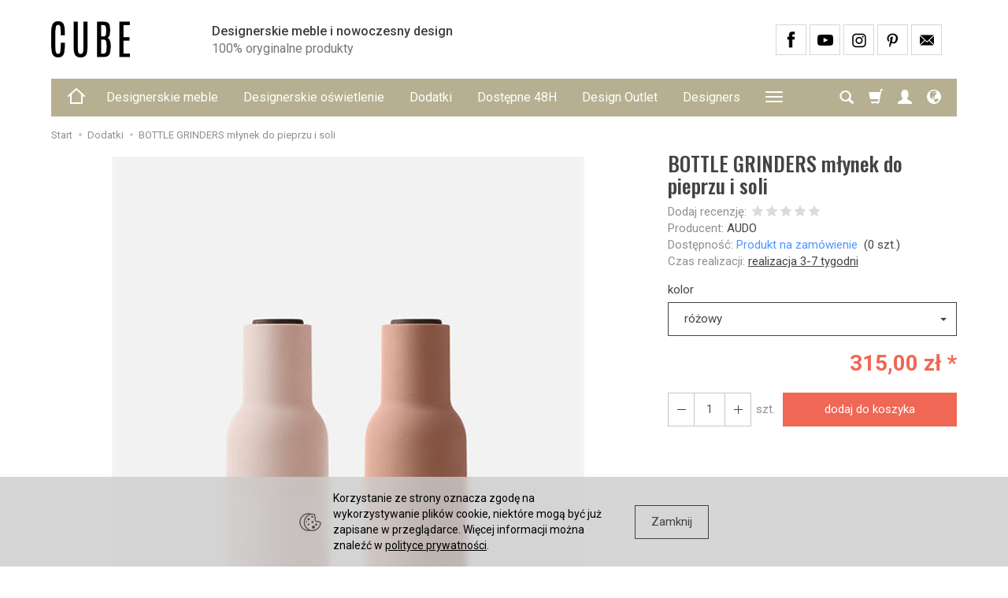

--- FILE ---
content_type: text/html; charset=utf-8
request_url: https://cubeonline.pl/bottle-grinders-mlynek-do-pieprzu-i-soli.html
body_size: 19180
content:
<!DOCTYPE html>
<html lang="pl">
   <head>
      <meta name="viewport" content="width=device-width, initial-scale=1.0, maximum-scale=1.0" />
      
      
      

      
      
      
      
      
      
      
      
      
      

      
      
      
      
      
      

      <meta http-equiv="Content-Type" content="text/html; charset=utf-8" />
<meta name="keywords" content="BOTTLE GRINDERS młynek do pieprzu i soli, Dekoracje, Dodatki, AUDO, BOTTLE GRINDERS mlynek do pieprzu i soli" />
<meta name="description" content="Młynek do soli i pieprzu BOTTLE GRINDER
Te młynki nie są typowymi młynkami do soli i pieprzu. Forma, przypominająca butelkę, sprytnie nakłania użytkownika do zaangażowan" />
<title>BOTTLE GRINDERS młynek do pieprzu i soli - design | CubeOnline.pl</title>
<link rel="canonical" href="https://cubeonline.pl/bottle-grinders-mlynek-do-pieprzu-i-soli.html" />
      <link rel="preload" href="/bootstrap/fonts/glyphicons-halflings-regular.woff" as="font" crossorigin="anonymous">
      <link href="/bootstrap/css/bootstrap.min.css?v320" rel="preload" as="style">
      <link href="/bootstrap/css/bootstrap.min.css?v320" rel="stylesheet" type="text/css">
      <link href="/cache/css/ce1d92b815743cd6f78459dd25daa062.css?lm=1666217979" rel="preload" as="style" />
<link href="/cache/css/ce1d92b815743cd6f78459dd25daa062.css?lm=1666217979" rel="stylesheet" type="text/css" />
      

      <link rel="shortcut icon" type="image/x-icon" href="/favicon.ico" />
      <link href="https://fonts.googleapis.com/css2?family=Oswald:wght@500&display=swap" rel="preload" as="style">
<link href="https://fonts.googleapis.com/css2?family=Oswald:wght@500&display=swap" rel="stylesheet" type="text/css">

	<link href="https://fonts.googleapis.com/css2?family=Roboto:ital,wght@0,400;0,500;0,700;1,400;1,700&display=swap" rel="preload" as="style">
	<link href="https://fonts.googleapis.com/css2?family=Roboto:ital,wght@0,400;0,500;0,700;1,400;1,700&display=swap" rel="stylesheet" type="text/css">


<!--[if IE 9]>
 <style type="text/css">
 select.form-control
 {
    padding-right: 0;
    background-image: none;
 }
 </style>
<![endif]-->



      <script async src="https://www.googletagmanager.com/gtag/js?id=UA-24018584-1"></script>
<script>
  window.dataLayer = window.dataLayer || [];
  function gtag(){dataLayer.push(arguments)};
  gtag('js', new Date());
  gtag('config', 'UA-24018584-1');
  gtag('config', 'AW-967845545');
	
	gtag('event', 'page_view', {
	'send_to': 'AW-967845545',   
	'ecomm_pagetype': 'product',
	'ecomm_prodid': '2501',
	'ecomm_totalvalue': 315.00
	});

		</script>
      <!-- Global site tag (gtag.js) - AdWords: 16832659036 -->
<script async src="https://www.googletagmanager.com/gtag/js?id=AW-16832659036">
</script>

<script>
  window.dataLayer = window.dataLayer || [];
  function gtag(){dataLayer.push(arguments);}
  gtag('js', new Date());

  gtag('config', 'AW-16832659036');
</script>



<meta name="yandex-verification" content="6e74d1f4961b6ec8" />

<!-- Google Tag Manager -->
<script>(function(w,d,s,l,i){w[l]=w[l]||[];w[l].push({'gtm.start':
new Date().getTime(),event:'gtm.js'});var f=d.getElementsByTagName(s)[0],
j=d.createElement(s),dl=l!='dataLayer'?'&l='+l:'';j.async=true;j.src=
'https://www.googletagmanager.com/gtm.js?id='+i+dl;f.parentNode.insertBefore(j,f);
})(window,document,'script','dataLayer','GTM-PBKFR2Z');</script>
<!-- End Google Tag Manager -->

<!-- Pinterest Verification -->
<meta name="p:domain_verify" content="21d4f41f075ad9d424d1849a58cca0f6"/>

<!-- Ahrefs Verification -->
<script src="https://analytics.ahrefs.com/analytics.js" data-key="VipKb/dRSa4K6pM0HqQbOw" async></script>

<meta property="og:type" content="website" /><meta property="og:title" content="BOTTLE GRINDERS młynek do pieprzu i soli" /><meta property="og:description" content="Młynek do soli i pieprzu BOTTLE GRINDER
Te młynki nie są typowymi młynkami do soli i pieprzu. Forma, przypominająca butelkę, sprytnie nakłania użytkownika do zaangażowania się w projekt w zabawny i e" /><meta property="og:url" content="https://cubeonline.pl/bottle-grinders-mlynek-do-pieprzu-i-soli.html" /><meta property="og:image" content="https://cubeonline.pl/media/products/0e9fb06b765bc327131397b23ab75ca2/images/thumbnail/big_4418769-Bottle-grinder-Nudes-Walnut-lid-copy.jpg?lm=1654921101" /><meta property="og:updated_time" content="1768415045" />   </head>
   <body>
      

      <header>
    <div id="top">
    <div id="header" class="hidden-xs">
        <div class="container">
            <div class="flex-sm">
                <div id="logo-top" class="slogan-width">
                    <div>
                        <a href="/">
                            <img class="img-responsive" src="/images/frontend/theme/giallo8/_editor/prod/106fa2bc9f4316c53a6e13c64ee4ff97.png" alt="" />
                        </a>
                    </div>
                </div>
                                                            <div class="slogan"><div class="hidden-xs h4">Designerskie meble i nowoczesny design <small>100% oryginalne produkty</small></div></div>
                                    
                <div id="top-social">
                    <div class="social">
            <a href="https://www.facebook.com/CUBEonlineWarsaw" target="_blank" rel="noopener">
            <img class="top" src="/images/frontend/theme/bianco/social/facebook.png" alt=" " width="37" height="37"/>
            <img class="bottom" src="/images/frontend/theme/giallo8/social/facebook-white.png" alt=" " width="37" height="37"/>
        </a>
                
        <a href="https://www.youtube.com/channel/UCpfRMVgW5dLOelU95BddQog" target="_blank" rel="noopener">
            <img class="top" src="/images/frontend/theme/bianco/social/youtube.png" alt=" " width="37" height="37"/>
            <img class="bottom" src="/images/frontend/theme/giallo8/social/youtube-white.png" alt=" " width="37" height="37"/>
        </a>
            
        <a href="https://www.instagram.com/cubeonline_pl/" target="_blank" rel="noopener">
            <img class="top" src="/images/frontend/theme/bianco/social/instagram.png" alt=" " width="37" height="37"/>
            <img class="bottom" src="/images/frontend/theme/giallo8/social/instagram-white.png" alt=" " width="37" height="37"/>
        </a>
            
        <a href="https://pl.pinterest.com/Cubeonlinepl/" target="_blank" rel="noopener">
            <img class="top" src="/images/frontend/theme/bianco/social/pinterest.png" alt=" " width="37" height="37"/>
            <img class="bottom" src="/images/frontend/theme/giallo8/social/pinterest-white.png" alt=" " width="37" height="37"/>
        </a>
                
        <a href="/newsletter/add">
            <img class="top" src="/images/frontend/theme/bianco/social/newsletter.png" alt=" " width="37" height="37"/>
            <img class="bottom" src="/images/frontend/theme/giallo8/social/newsletter-white.png" alt=" " width="37" height="37"/>
        </a>
    </div> 
                </div>
            </div>
        </div>
    </div>
    <div id="header-navbar-position">
        <nav id="header-navbar" role="navigation">
            <div class="container">
                <div id="logo" class="visible-xs">
                    <div>
                        <a href="/">
                            <img src="/images/frontend/theme/giallo8/_editor/prod/50d69bbb0473c05643afd38c72882c77.png" alt="" />
                        </a>
                    </div>
                </div>
                <div id="navbar-buttons" class="btn-group pull-right">
                    <button id="nav-button-search" type="button" class="btn btn-navbar hidden-xs collapsed" data-toggle="collapse" data-target="#nav-search"  data-parent="#header-navbar">
                        <span class="glyphicon glyphicon-search"></span>
                    </button>
                    <button id="nav-button-shopping-cart" class="btn btn-navbar collapsed empty" data-toggle="collapse" data-target="#nav-shopping-cart"  data-parent="#header-navbar">
                        <span class="glyphicon glyphicon-shopping-cart"></span>
                        <small class="quantity"></small>
                    </button>
                    <button id="nav-button-user" class="btn btn-navbar collapsed" data-toggle="collapse" data-target="#nav-user" data-parent="#header-navbar">
                        <span id="login-status-info" class="glyphicon glyphicon-user"></span>
                        <small class="login-status">&nbsp;</small>
                    </button>
                    <button id="nav-button-settings" class="btn btn-navbar hidden-xs collapsed" data-toggle="collapse" data-target="#nav-settings" data-parent="#header-navbar">
                        <span class="glyphicon glyphicon-globe"></span>
                    </button>
                </div>
                <div class="navbar-header">
                    <button id="nav-button-menu" type="button" class="navbar-toggle collapsed" data-toggle="collapse" data-target="#nav-menu" data-parent="#header-navbar">
                        <span class="icon-bar"></span>
                        <span class="icon-bar"></span>
                        <span class="icon-bar"></span>
                    </button>
                </div>
                <div id="nav-menu" class="navbar-collapse collapse clearfix">
                    
<ul class="nav navbar-nav horizontal-categories" style="visibility: hidden; height: 0">                       
    <li class="visible-xs">
        <form action="/product/search" class="form-inline search" method="get">
    <div class="input-group">
        <label class="sr-only" for="search">Wyszukaj</label>
        <input type="search" autocomplete="off" class="form-control" name="query" value="" placeholder='Wpisz czego szukasz' />
        <span class="input-group-btn">
            <button class="btn btn-primary" type="submit"><span class="glyphicon glyphicon-search"></span></button>
        </span>                                
    </div>
</form>






    </li>    
    <li class="homepage hidden-xs">
        <a href="/">
            <svg width="24" height="24" viewBox="0 0 24 24" fill="none" xmlns="http://www.w3.org/2000/svg">
                <path d="M2 12L5 9.3M5 9.3L12 3L19 9.3M5 9.3V21H19V9.3M22 12L19 9.3" stroke-width="2" stroke-linecap="square"/>
            </svg>                
        </a>
    </li>
                                                    <li class="dropdown ">
                    <a href="/category/designerskie-meble" class="dropdown-toggle category-link" data-hover="dropdown" data-toggle="dropdown">Designerskie meble</a>
                    <ul class="dropdown-menu">
                                                    <li>
                                <a href="/category/krzesla-nowoczesne" class="category-link">Krzesła nowoczesne</a>
                            </li>
                                                    <li>
                                <a href="/category/stolki-barowe" class="category-link">Stołki barowe</a>
                            </li>
                                                    <li>
                                <a href="/category/stoly" class="category-link">Stoły</a>
                            </li>
                                                    <li>
                                <a href="/category/fotele" class="category-link">Fotele</a>
                            </li>
                                                    <li>
                                <a href="/category/sofy" class="category-link">Sofy</a>
                            </li>
                                                    <li>
                                <a href="/category/meble-dywany" class="category-link">Dywany</a>
                            </li>
                                                    <li>
                                <a href="/category/biuro" class="category-link">Home office</a>
                            </li>
                                                    <li>
                                <a href="/category/outdoor" class="category-link">Outdoor</a>
                            </li>
                                                    <li>
                                <a href="/category/horeca" class="category-link">Wnętrza publiczne</a>
                            </li>
                                                    <li>
                                <a href="/category/designerskie-meble-meble-podswietlane" class="category-link">Nowoczesne meble podświetlane</a>
                            </li>
                                                    <li>
                                <a href="/category/regaly-polki" class="category-link">Półki / regały</a>
                            </li>
                                                    <li>
                                <a href="/category/nowoczesne-meble-dla-dzieci" class="category-link">Meble dla dzieci</a>
                            </li>
                                            </ul> 
                </li>
                     
                        <li >
                <a href="/category/oswietlenie" class="category-link">Designerskie oświetlenie</a>
            </li>
         
                                                    <li class="dropdown ">
                    <a href="/category/akcesoria" class="dropdown-toggle category-link" data-hover="dropdown" data-toggle="dropdown">Dodatki</a>
                    <ul class="dropdown-menu">
                                                    <li>
                                <a href="/category/akcesoria-kuchnia" class="category-link">Kuchnia</a>
                            </li>
                                                    <li>
                                <a href="/category/akcesoria-zastawa-stolowa" class="category-link">Zastawa stołowa</a>
                            </li>
                                                    <li>
                                <a href="/category/akcesoria-misy-i-tace" class="category-link">Misy i tace</a>
                            </li>
                                                    <li>
                                <a href="/category/akcesoria-pojemniki" class="category-link">Pojemniki</a>
                            </li>
                                                    <li>
                                <a href="/category/akcesoria-wazony" class="category-link">Wazony</a>
                            </li>
                                                    <li>
                                <a href="/category/akcesoria-swieczniki" class="category-link">Świeczniki</a>
                            </li>
                                                    <li>
                                <a href="/category/akcesoria-zegary" class="category-link">Zegary</a>
                            </li>
                                                    <li>
                                <a href="/category/akcesoria-lustra" class="category-link">Lustra</a>
                            </li>
                                                    <li>
                                <a href="/category/akcesoria-wieszaki" class="category-link">Wieszaki</a>
                            </li>
                                                    <li>
                                <a href="/category/akcesoria-gazetowniki" class="category-link">Gazetowniki</a>
                            </li>
                                                    <li>
                                <a href="/category/akcesoria-parasolniki" class="category-link">Parasolniki</a>
                            </li>
                                                    <li>
                                <a href="/category/akcesoria-drabinki" class="category-link">Drabinki</a>
                            </li>
                                                    <li>
                                <a href="/category/akcesoria-kosze" class="category-link">Kosze</a>
                            </li>
                                                    <li>
                                <a href="/category/dodatki-dywany" class="category-link">Dywany</a>
                            </li>
                                                    <li>
                                <a href="/category/dodatki-tapety" class="category-link">Tapety</a>
                            </li>
                                            </ul> 
                </li>
                     
                        <li >
                <a href="/category/od-reki" class="category-link">Dostępne 48H</a>
            </li>
         
                        <li >
                <a href="/category/sale" class="category-link">Design Outlet</a>
            </li>
         
                                                    <li class="dropdown ">
                    <a href="/category/designers" class="dropdown-toggle category-link" data-hover="dropdown" data-toggle="dropdown">Designers</a>
                    <ul class="dropdown-menu">
                                                    <li>
                                <a href="/category/designers-ron-arad" class="category-link">Ron Arad</a>
                            </li>
                                                    <li>
                                <a href="/category/designers-claudio-bellini" class="category-link">Claudio Bellini</a>
                            </li>
                                                    <li>
                                <a href="/category/designers-thomas-bentzen" class="category-link">Thomas Bentzen</a>
                            </li>
                                                    <li>
                                <a href="/category/designers-ronan-erwan-bouroullec" class="category-link">Ronan & Erwan Bouroullec</a>
                            </li>
                                                    <li>
                                <a href="/category/designers-antonio-citerio" class="category-link">Antonio Citterio</a>
                            </li>
                                                    <li>
                                <a href="/category/designers-cmp-design" class="category-link">CMP design</a>
                            </li>
                                                    <li>
                                <a href="/category/designers-joe-colombo" class="category-link">Joe Colombo</a>
                            </li>
                                                    <li>
                                <a href="/category/designers-joan-gaspar-borras" class="category-link">Joan Gaspar & Javier M. Borràs</a>
                            </li>
                                                    <li>
                                <a href="/category/designers-nowa-kategoria" class="category-link">Raffaello Galiotto</a>
                            </li>
                                                    <li>
                                <a href="/category/designers-stefano-giovannoni" class="category-link">Stefano Giovannoni</a>
                            </li>
                                                    <li>
                                <a href="/category/designers-konstantin-grcic" class="category-link">Konstantin Grcic</a>
                            </li>
                                                    <li>
                                <a href="/category/designers-zaha-hadid" class="category-link">Zaha Hadid</a>
                            </li>
                                                    <li>
                                <a href="/category/designers-gulio-iachetti" class="category-link">Giulio Lacchetti</a>
                            </li>
                                                    <li>
                                <a href="/category/designers-ferrucio-laviani" class="category-link">Ferruccio Laviani</a>
                            </li>
                                                    <li>
                                <a href="/category/designers-piero-lissoni" class="category-link">Piero Lissoni</a>
                            </li>
                                                    <li>
                                <a href="/category/designers-mandelli-pagliarulo" class="category-link">Mandelli & Pagliarulo</a>
                            </li>
                                                    <li>
                                <a href="/category/designers-alessandro-mendini" class="category-link">Alessandro Mendini</a>
                            </li>
                                                    <li>
                                <a href="/category/designers-luca-ni" class="category-link">Luca Nichetto</a>
                            </li>
                                                    <li>
                                <a href="/category/designers-nowa-kategoria-205" class="category-link">Fabio Novembre</a>
                            </li>
                                                    <li>
                                <a href="/category/designers-ludovica" class="category-link">Ludovica & Roberto Palomba</a>
                            </li>
                                                    <li>
                                <a href="/category/designers-dondoli-pocci" class="category-link">Claudio Dondoli & Marco Pocci</a>
                            </li>
                                                    <li>
                                <a href="/category/designers-pedrali-r-and-d" class="category-link">Pedrali R&D</a>
                            </li>
                                                    <li>
                                <a href="/category/designers-karim-rashid" class="category-link">Karim Rashid</a>
                            </li>
                                                    <li>
                                <a href="/category/designers-philippe-starck" class="category-link">Philippe Starck</a>
                            </li>
                                                    <li>
                                <a href="/category/designers-patricia-urquiola-patricia" class="category-link">Patricia Urquiola</a>
                            </li>
                                                    <li>
                                <a href="/category/designers-marcel-wanders-210" class="category-link">Marcel Wanders</a>
                            </li>
                                                    <li>
                                <a href="/category/designers-hee-welling" class="category-link">Hee Welling</a>
                            </li>
                                                    <li>
                                <a href="/category/designers-jorge-pensi-design-studio" class="category-link">Jorge Pensi Design Studio</a>
                            </li>
                                                    <li>
                                <a href="/category/designers-pio-tito-toso" class="category-link">Pio & Tito Toso</a>
                            </li>
                                                    <li>
                                <a href="/category/designers-de-lucchi-fassina" class="category-link">De Lucchi & Fassina</a>
                            </li>
                                            </ul> 
                </li>
                     
          
    
        
    <li class="dropdown">
        <a class="dropdown-toggle category-link" href="/blog" data-hover="dropdown" data-toggle="dropdown">Blog</a>
        
               
    </li>        
    
    
</ul>



                </div>
                <div class="navbar-dropdown">
                    <div id="nav-shopping-cart" class="navbar-collapse collapse">
                            <div class="shopping-cart clearfix">
            <div class="text-right">Twój koszyk jest pusty</div>
    </div>





                    </div>
                    <div id="nav-user" class="navbar-collapse collapse">
                        <ul class="nav navbar-nav">
                                <a class="btn btn-primary user-options" href="https://cubeonline.pl/user/loginUser" rel="nofollow">Zaloguj</a>
    <div class="user-options-text text-muted hidden-xs">Nie masz jeszcze konta?</div>
    <a class="btn btn-light user-options user-options-logout" href="https://cubeonline.pl/user/createAccount" rel="nofollow">Załóż konto</a>

<div class="dropdown visible-xs"></div>
<div class="dropdown visible-xs"><a href="#" class="dropdown-toggle" data-hover="dropdown" data-toggle="dropdown">
    PLN <b class="caret"></b>
</a>
<ul class="dropdown-menu">
    <li class="active"><a href="/currency/change/currency/1" rel="nofollow">PLN</a></li>
    <li><a href="/currency/change/currency/3" rel="nofollow">EUR</a></li>
</ul></div>


                        </ul>
                    </div>
                    <div id="nav-settings" class="hidden-xs navbar-collapse collapse"><ul class="nav navbar-nav"><li class="dropdown"></li><li class="dropdown"><a href="#" class="dropdown-toggle" data-hover="dropdown" data-toggle="dropdown">
    PLN <b class="caret"></b>
</a>
<ul class="dropdown-menu">
    <li class="active"><a href="/currency/change/currency/1" rel="nofollow">PLN</a></li>
    <li><a href="/currency/change/currency/3" rel="nofollow">EUR</a></li>
</ul></li></ul></div>
                    <div id="nav-search" class="navbar-collapse collapse hidden-xs">
                        <form action="/product/search" class="form-inline search" method="get">
    <div class="input-group">
        <label class="sr-only" for="search">Wyszukaj</label>
        <input type="search" autocomplete="off" class="form-control" name="query" value="" placeholder='Wpisz czego szukasz' />
        <span class="input-group-btn">
            <button class="btn btn-primary" type="submit"><span class="glyphicon glyphicon-search"></span></button>
        </span>                                
    </div>
</form>






                    </div>
                </div>
            </div>
        </nav>
    </div>
</div>
</header>

<div id="one-column-layout">
    <div class="container">
    	 		
			<ol class="breadcrumb hidden-xs" itemscope itemtype="https://schema.org/BreadcrumbList">
    <li itemprop="itemListElement" itemscope itemtype="https://schema.org/ListItem">
    	<a itemprop="item" href="https://cubeonline.pl/"><span itemprop="name">Start</span></a>
    	<meta itemprop="position" content="1" />
    </li>
    	        <li itemprop="itemListElement" itemscope itemtype="https://schema.org/ListItem">
        	<a itemprop="item" href="https://cubeonline.pl/category/akcesoria"><span itemprop="name">Dodatki</span></a>
        	<meta itemprop="position" content="2" />
        </li>
	        <li itemprop="itemListElement" itemscope itemtype="https://schema.org/ListItem">
        	<a itemprop="item" href="https://cubeonline.pl/bottle-grinders-mlynek-do-pieprzu-i-soli.html"><span itemprop="name">BOTTLE GRINDERS młynek do pieprzu i soli</span></a>
        	<meta itemprop="position" content="3" />
        </li>
	</ol>
		  

        
        













<div itemscope itemtype="https://schema.org/Product">
    <div class="card panel panel-default">
        <div class="panel-body">
            <div class="row">
                <div class="col-xs-12 col-sm-8 product-gallery">
                
                
                
                    <ul id="product-gallery" class="gallery list-unstyled clearfix gallery-photos" data-equalizer>
                        <li id="product-photo" class="col-xs-12" data-src="/media/products/0e9fb06b765bc327131397b23ab75ca2/images/thumbnail/big_4418769-Bottle-grinder-Nudes-Walnut-lid-copy.jpg?lm=1654921101" data-sub-html="    &lt;div class=&quot;custom-html&quot;&gt;
        &lt;h4&gt;BOTTLE GRINDERS młynek do pieprzu i soli&lt;/h4&gt;
        &lt;p&gt;&lt;/p&gt;
    &lt;/div&gt;
" data-id="25747" data-gallery="/media/products/0e9fb06b765bc327131397b23ab75ca2/images/thumbnail/gallery_4418769-Bottle-grinder-Nudes-Walnut-lid-copy.jpg?lm=1655376558">
                            <div>
                                <div class="gallery-image">
                                    <img itemprop="image" class="img-responsive" src="/media/products/0e9fb06b765bc327131397b23ab75ca2/images/thumbnail/large_4418769-Bottle-grinder-Nudes-Walnut-lid-copy.jpg?lm=1654921103" alt="BOTTLE GRINDERS młynek do pieprzu i soli" width="600" height="600" />
                                                                    </div>
                            </div>
                        </li>
                                                         
    <li class=" col-xs-2 col-md-3 col-lg-20p product-border" data-sub-html="        &lt;div class=&quot;custom-html&quot;&gt;
            &lt;h4&gt;BOTTLE GRINDERS młynek do pieprzu i soli&lt;/h4&gt;
            &lt;p&gt;&lt;/p&gt;
        &lt;/div&gt;
    " data-src="/media/products/0e9fb06b765bc327131397b23ab75ca2/images/thumbnail/big_MENU-Bottle-Grinders.jpg?lm=1655376544" data-id="" data-equalizer-watch>
        <div>
            <div class="gallery-image">
                <img class="img-responsive" src="/media/products/0e9fb06b765bc327131397b23ab75ca2/images/thumbnail/gallery_MENU-Bottle-Grinders.jpg?lm=1654921104" alt="" />
            </div>
        </div>
            </li>
    
    <li class=" col-xs-2 col-md-3 col-lg-20p product-border" data-sub-html="        &lt;div class=&quot;custom-html&quot;&gt;
            &lt;h4&gt;BOTTLE GRINDERS młynek do pieprzu i soli&lt;/h4&gt;
            &lt;p&gt;&lt;/p&gt;
        &lt;/div&gt;
    " data-src="/media/products/0e9fb06b765bc327131397b23ab75ca2/images/thumbnail/big_Bottle-Grinders-ALL.jpg?lm=1655376545" data-id="" data-equalizer-watch>
        <div>
            <div class="gallery-image">
                <img class="img-responsive" src="/media/products/0e9fb06b765bc327131397b23ab75ca2/images/thumbnail/gallery_Bottle-Grinders-ALL.jpg?lm=1654921106" alt="" />
            </div>
        </div>
            </li>
    
    <li class=" col-xs-2 col-md-3 col-lg-20p product-border" data-sub-html="        &lt;div class=&quot;custom-html&quot;&gt;
            &lt;h4&gt;BOTTLE GRINDERS młynek do pieprzu i soli&lt;/h4&gt;
            &lt;p&gt;&lt;/p&gt;
        &lt;/div&gt;
    " data-src="/media/products/0e9fb06b765bc327131397b23ab75ca2/images/thumbnail/big_4418719-Bottle-Grinder-Classic-Blue-2-pack.jpg?lm=1676668110" data-id="25748" data-equalizer-watch>
        <div>
            <div class="gallery-image">
                <img class="img-responsive" src="/media/products/0e9fb06b765bc327131397b23ab75ca2/images/thumbnail/gallery_4418719-Bottle-Grinder-Classic-Blue-2-pack.jpg?lm=1654921107" alt="" />
            </div>
        </div>
                    <a id="more-gallery" href="#" class="btn btn-default hidden-xs">
                zobacz wszystkie
            </a>
            </li>
    
    <li class=" hidden-img col-xs-2 col-md-3 col-lg-20p product-border" data-sub-html="        &lt;div class=&quot;custom-html&quot;&gt;
            &lt;h4&gt;BOTTLE GRINDERS młynek do pieprzu i soli&lt;/h4&gt;
            &lt;p&gt;&lt;/p&gt;
        &lt;/div&gt;
    " data-src="/media/products/0e9fb06b765bc327131397b23ab75ca2/images/thumbnail/big_4418869-Bottle-grinder-Moss-greens-Walnut-lid.jpg?lm=1655376558" data-id="25749" data-equalizer-watch>
        <div>
            <div class="gallery-image">
                <img class="img-responsive" src="/media/products/0e9fb06b765bc327131397b23ab75ca2/images/thumbnail/gallery_4418869-Bottle-grinder-Moss-greens-Walnut-lid.jpg?lm=1654921109" alt="" />
            </div>
        </div>
            </li>
    
    <li class=" hidden-img col-xs-2 col-md-3 col-lg-20p product-border" data-sub-html="        &lt;div class=&quot;custom-html&quot;&gt;
            &lt;h4&gt;BOTTLE GRINDERS młynek do pieprzu i soli&lt;/h4&gt;
            &lt;p&gt;&lt;/p&gt;
        &lt;/div&gt;
    " data-src="/media/products/0e9fb06b765bc327131397b23ab75ca2/images/thumbnail/big_4418369-Bottle-grinder-Ash-Carbon-Walnut-lid-copy.jpg?lm=1697544843" data-id="25750" data-equalizer-watch>
        <div>
            <div class="gallery-image">
                <img class="img-responsive" src="/media/products/0e9fb06b765bc327131397b23ab75ca2/images/thumbnail/gallery_4418369-Bottle-grinder-Ash-Carbon-Walnut-lid-copy.jpg?lm=1654921110" alt="" />
            </div>
        </div>
            </li>
    
    <li class=" hidden-img col-xs-2 col-md-3 col-lg-20p product-border" data-sub-html="        &lt;div class=&quot;custom-html&quot;&gt;
            &lt;h4&gt;BOTTLE GRINDERS młynek do pieprzu i soli&lt;/h4&gt;
            &lt;p&gt;&lt;/p&gt;
        &lt;/div&gt;
    " data-src="/media/products/0e9fb06b765bc327131397b23ab75ca2/images/thumbnail/big_4418459-Bottle-Grinder-Nature-Notes.jpg?lm=1697544842" data-id="25751" data-equalizer-watch>
        <div>
            <div class="gallery-image">
                <img class="img-responsive" src="/media/products/0e9fb06b765bc327131397b23ab75ca2/images/thumbnail/gallery_4418459-Bottle-Grinder-Nature-Notes.jpg?lm=1654921112" alt="" />
            </div>
        </div>
            </li>
    
    <li class=" hidden-img col-xs-2 col-md-3 col-lg-20p product-border" data-sub-html="        &lt;div class=&quot;custom-html&quot;&gt;
            &lt;h4&gt;BOTTLE GRINDERS młynek do pieprzu i soli&lt;/h4&gt;
            &lt;p&gt;&lt;/p&gt;
        &lt;/div&gt;
    " data-src="/media/products/0e9fb06b765bc327131397b23ab75ca2/images/thumbnail/big_4418399-Bottle-Grinder-Small-Ash-Carbon.jpg?lm=1685359762" data-id="25752" data-equalizer-watch>
        <div>
            <div class="gallery-image">
                <img class="img-responsive" src="/media/products/0e9fb06b765bc327131397b23ab75ca2/images/thumbnail/gallery_4418399-Bottle-Grinder-Small-Ash-Carbon.jpg?lm=1654921113" alt="" />
            </div>
        </div>
            </li>
    
    <li class=" hidden-img col-xs-2 col-md-3 col-lg-20p product-border" data-sub-html="        &lt;div class=&quot;custom-html&quot;&gt;
            &lt;h4&gt;BOTTLE GRINDERS młynek do pieprzu i soli&lt;/h4&gt;
            &lt;p&gt;&lt;/p&gt;
        &lt;/div&gt;
    " data-src="/media/products/0e9fb06b765bc327131397b23ab75ca2/images/thumbnail/big_4418119-Grinder-Set-Brushed-Steel-Walnut-Lid.jpg?lm=1697544846" data-id="25753" data-equalizer-watch>
        <div>
            <div class="gallery-image">
                <img class="img-responsive" src="/media/products/0e9fb06b765bc327131397b23ab75ca2/images/thumbnail/gallery_4418119-Grinder-Set-Brushed-Steel-Walnut-Lid.jpg?lm=1654921114" alt="" />
            </div>
        </div>
            </li>
    
    <li class=" hidden-img col-xs-2 col-md-3 col-lg-20p product-border" data-sub-html="        &lt;div class=&quot;custom-html&quot;&gt;
            &lt;h4&gt;BOTTLE GRINDERS młynek do pieprzu i soli&lt;/h4&gt;
            &lt;p&gt;&lt;/p&gt;
        &lt;/div&gt;
    " data-src="/media/products/0e9fb06b765bc327131397b23ab75ca2/images/thumbnail/big_4418019-Grinder-Set-Brushed-Steel.jpg?lm=1697544845" data-id="25754" data-equalizer-watch>
        <div>
            <div class="gallery-image">
                <img class="img-responsive" src="/media/products/0e9fb06b765bc327131397b23ab75ca2/images/thumbnail/gallery_4418019-Grinder-Set-Brushed-Steel.jpg?lm=1654921116" alt="" />
            </div>
        </div>
            </li>


                                            </ul>
                </div>
                <div class="col-xs-12 col-sm-4 product-label relative">
                    <div id="product-preloader" class="preloader absolute hidden"></div>
                    <h1 itemprop="name">BOTTLE GRINDERS młynek do pieprzu i soli</h1>

                    
                    <ul class="information">
                        

<li>
    <span id="add-review" class="review-text text-muted">Dodaj recenzję:</span>
    <form class="pull-left" action="" style="height: 10px;">
        <input  name="star1" type="radio" class="auto-submit-star" value="1"  />
        <input  name="star1" type="radio" class="auto-submit-star" value="2"  />
        <input  name="star1" type="radio" class="auto-submit-star" value="3"  />
        <input  name="star1" type="radio" class="auto-submit-star" value="4"  />
        <input  name="star1" type="radio" class="auto-submit-star" value="5"  />        
    </form>
        
</li>
<!-- Modal -->
<div class="modal fade" id="star_raiting_modal" tabindex="-1" role="dialog" aria-labelledby="myModalLabel" aria-hidden="true" >
    <div class="modal-dialog">
    <div class="modal-content">
        <div id="star_raiting"></div>
    </div>
  </div>
</div>
                        

                                                    <li itemscope itemtype="https://schema.org/Brand" itemprop="brand"><span class="text-muted">Producent:</span> <span itemprop="name" ><a href="/manufacturer/menu" class="producer_name">AUDO</a></span></li>
                                                                                                                            <li>
                                                                    <span class="text-muted">Dostępność:</span>
                                                                                                    <span id="st_availability_info">
    

            <a href="#" id="active_availability_alert_overlay">
        
    <span id="st_availability_info-value" style="float: none;color: #4f95ff">Produkt na zamówienie</span>

            </a>
    
</span>

<!-- Modal -->
<div class="modal fade" id="availability_alert_modal" tabindex="-1" role="dialog" aria-labelledby="myModalLabel" aria-hidden="true">
  <div class="modal-dialog">
    <div class="modal-content">
        <div id="availability_alert"></div>
    </div>
  </div>
</div>

                                                                            <span id="st_depository_stock_amount"> &nbsp;(<span class="stock">0</span> szt.)</span>
                                                                    
                                                                       <div id="question-container">
   </div>


                                                            </li>
                        
                        <!-- show price history -->
                            
                        <!-- end show price history -->

                                                    <div id="execute_time"><span class="text-muted">Czas realizacji:</span> <span id="execute_time_trigger" rel="#execute_time_overlay" data-toggle="modal" data-target="#execute_time_overlay">realizacja 3-7 tygodni</span></div>
                        
                        <div id="basket_product_options_container">
                            <form action="#" class="form-horizontal">
    <div class="form-group product-options-group">
    <label class="col-sm-6 control-label" for="st_product_options_3346">kolor</label>
    <div class="col-sm-6">
        <select class="st_product_options_select form-control" id="st_product_options_3346" name="st_product_options[3346]">
                            <option selected="selected" value="17860">różowy </option>
                            <option  value="17861">niebieski </option>
                            <option  value="17862">zielony </option>
                            <option  value="17863">brązowy </option>
                            <option  value="17864">szary </option>
                            <option  value="17865">czarny/biały </option>
                            <option  value="17866">stal szczotkowana/korek drewniany (+225,00 zł)</option>
                            <option  value="17867">stal szczotkowana (+225,00 zł)</option>
                    </select>
    </div>
</div>
</form>









                        </div>

                        
                    </ul>

                    <meta itemprop="sku" content="2501">
                    
                                            <ul class="information prices" itemprop="offers" itemscope itemtype="https://schema.org/Offer">
                        <meta itemprop="availability" content="https://schema.org/InStock" />
                        <meta itemprop="priceCurrency" content="PLN" />
                        <meta itemprop="url" content="https://cubeonline.pl/bottle-grinders-mlynek-do-pieprzu-i-soli.html" />
                        <meta itemprop="priceValidUntil" content="2026-01-28" />

                                                            <meta itemprop="price" content="315.00" />
                            
                                                                                                                            <li class="price-line">
                                        <span class="old_price"></span>
                                        <span class="price"><span id="st_product_options-price-brutto">315,00 zł</span></span>
                                    </li>
                                                            
                            
                            <li class="shopping-cart">
                                <span class="add-quantity">
                                    <button class="btn btn-default btn-qty" data-qty="minus"></button><input type="text" name="product-card[2501][quantity]" id="product-card_2501_quantity" value="1" class="basket_add_quantity form-control" size="4" maxlength="5" data-max="0" data-min="1" inputmode="numeric" onchange="this.value = stPrice.fixNumberFormat(this.value, 0);" /><button class="btn btn-default btn-qty" data-qty="plus"></button><span class="uom text-muted">szt.</span>
                                </span>
                                    <form data-product="2501" id="product-card_2501" class="basket_add_button" action="https://cubeonline.pl/basket/add/2501/1" method="post">
        <div>
            <input type="hidden" name="product_set_discount" value="" />
            <input type="hidden" name="option_list" value="17860" />
            <button class="btn btn-shopping-cart" type="submit">dodaj do koszyka</button>
        </div>
    </form>
                            </li>
                                                            
                            
                        

    <li style="margin-top: 12px">    
</li>


                    </ul>
                
                
<div id="card-info-box" role="tablist" aria-multiselectable="true">

    <ul class="flex clearfix">
        
        
        
    </ul>

    
    
    
</div>

                
                
                <div class="hidden-xs"><div class="reviews">
    </div>


</div>            </div>
        </div>
        <div id="card-left-content">
            <div class="row">
                <div class="col-xs-12 col-sm-8">
                    
                                                        </div>

                                    <div id="description-long" itemprop="description" class="description tinymce_html col-xs-12 col-sm-8">
                        <!--[mode:tiny]--><h1>Młynek do soli i pieprzu BOTTLE GRINDER</h1>
<p>Te młynki nie są typowymi młynkami do soli i pieprzu. Forma, przypominająca butelkę, sprytnie nakłania użytkownika do zaangażowania się w projekt w zabawny i eksperymentalny sposób, a potężny mechanizm ceramiczny zachęca do dalszych eksperymentów, ponieważ obejmuje szeroki zakres przypraw i ziaren, orzechów, nasion i susz owoce. Szlifierki do butelek są łatwe w obsłudze, napełnianiu i czyszczeniu, a miękka plastikowa obudowa zapewnia dobrą przyczepność. Dostępne w wielu kolorach.</p>
<p><strong>WYMIARY: <br /></strong>średnica: 8 cm<br />wysokość: 20,5 cm</p>
<p> </p>
                    </div>
                                    
                <div class="col-xs-12 col-sm-8">
                    
                                            
                                    </div>
            </div>
            <div class="visible-xs"><div class="reviews">
    </div>


</div>        </div>

                    <div class="card-tabs relative">
                <ul id="product-tabs" class="nav nav-tabs">
                                        <li>
                        <a href="#product-tab-1" data-url="/product/recommendProducts/id/2501/id_category/2/id_producer/42/category_ids/2" rel="nofollow">Polecamy produkty</a>
                    </li>
                                    </ul>
            </div>

            <div class="tab-content">
                                    <div class="tab-pane" id="product-tab-1"></div>
                            </div>
        
        

        </div>
    </div>

</div>

<div class="modal fade" id="execute_time_overlay" tabindex="-1" role="dialog" aria-labelledby="execute_time_overlay" aria-hidden="true">
  <div class="modal-dialog">
    <div class="modal-content">
    </div>
  </div>
</div>



    </div> 
    
    <footer>
	    <div class="container">
    <div class="navbar navbar-default clearfix" role="navigation">
        <div id="accordion_footer" class="panel-group row">
            <div class="col-xs-12 col-sm-8">
                <div class="row">
		    <div class="foot-group list-group col-xs-12 col-sm-3">
	       <div class="list-group-item-heading h5">
	<a data-toggle="collapse" data-parent="#accordion_footer" href="#collapse_1">Informacje <span class="caret hidden-sm hidden-md hidden-lg"></span></a>
</div>  
<div id="collapse_1" class="list-group collapse">
                 
        <a href="/webpage/o-firmie.html">O firmie</a>
        
                 
        <a href="/webpage/linki-nasze-sklepy.html">Nasze sklepy</a>
        
                 
        <a href="/webpage/kontakt.html">Kontakt</a>
        
      
</div>
	    </div>
		    <div class="foot-group list-group col-xs-12 col-sm-3">
	       <div class="list-group-item-heading h5">
	<a data-toggle="collapse" data-parent="#accordion_footer" href="#collapse_2">Pomoc <span class="caret hidden-sm hidden-md hidden-lg"></span></a>
</div>  
<div id="collapse_2" class="list-group collapse">
                 
        <a href="/webpage/regulamin.html">Regulamin</a>
        
                 
        <a href="/webpage/polityka-prywatnosci.html">Polityka prywatności</a>
        
                 
        <a href="/webpage/cookies.html">Cookies</a>
        
                 
        <a href="/webpage/prawo-do-odstapienia-od-umowy.html">Prawo do odstąpienia od umowy</a>
        
                 
        <a href="/webpage/formularz-odstapienia.html">Formularz odstąpienia</a>
        
      
</div>
	    </div>
		    <div class="foot-group list-group col-xs-12 col-sm-3">
	       <div class="list-group-item-heading h5">
	<a data-toggle="collapse" data-parent="#accordion_footer" href="#collapse_3">Jak kupować? <span class="caret hidden-sm hidden-md hidden-lg"></span></a>
</div>  
<div id="collapse_3" class="list-group collapse">
                 
        <a href="/webpage/jak-kupowac.html">Jak kupować</a>
        
                 
        <a href="/webpage/koszt-dostawy.html">Koszty i sposoby dostawy</a>
        
                 
        <a href="/webpage/aktualne-promocje.html">Aktualne PROMOCJE</a>
        
                 
        <a href="/webpage/dostawa-firma-kurierska.html">Dostawa firmą kurierską</a>
        
                 
        <a href="/webpage/platnosci.html">Płatności</a>
        
      
</div>
	    </div>
		    <div class="foot-group list-group col-xs-12 col-sm-3">
	       <div class="list-group-item-heading h5">
	<a data-toggle="collapse" data-parent="#accordion_footer" href="#collapse_4">Inne <span class="caret hidden-sm hidden-md hidden-lg"></span></a>
</div>  
<div id="collapse_4" class="list-group collapse">
                 
        <a href="/webpage/designers.html">Designers</a>
        
                 
        <a href="/webpage/temp.html">Blog</a>
        
      
</div>
	    </div>
				<div class="foot-group list-group col-xs-12 col-sm-3 visible-xs">
	        <div class="list-group-item-heading h5"><a href="/webpage/kontakt.html">Kontakt</a></div>
	    </div>
	</div>
            </div>
    		<!-- <div class="foot-group list-group col-xs-12 col-sm-4 verify"></div> -->
            <div id="newsletter" class="list-group col-xs-12 col-sm-4 pull-right">
                <div class="content text-center">
    <div class="h5">Dołącz do naszego klubu.</div>
    <p><!--[mode:tiny]--><p>Dołącz do naszego klubu i otrzymuj ciekawe informacje, promocje i rabaty.</p></p>
    <a href="/newsletter" class="btn btn-primary">Dołącz</a>
</div>
                <div class="social">
            <a href="https://www.facebook.com/CUBEonlineWarsaw" target="_blank" rel="noopener">
            <img class="top" src="/images/frontend/theme/bianco/social/facebook.png" alt=" " width="37" height="37"/>
            <img class="bottom" src="/images/frontend/theme/giallo8/social/facebook-white.png" alt=" " width="37" height="37"/>
        </a>
                
        <a href="https://www.youtube.com/channel/UCpfRMVgW5dLOelU95BddQog" target="_blank" rel="noopener">
            <img class="top" src="/images/frontend/theme/bianco/social/youtube.png" alt=" " width="37" height="37"/>
            <img class="bottom" src="/images/frontend/theme/giallo8/social/youtube-white.png" alt=" " width="37" height="37"/>
        </a>
            
        <a href="https://www.instagram.com/cubeonline_pl/" target="_blank" rel="noopener">
            <img class="top" src="/images/frontend/theme/bianco/social/instagram.png" alt=" " width="37" height="37"/>
            <img class="bottom" src="/images/frontend/theme/giallo8/social/instagram-white.png" alt=" " width="37" height="37"/>
        </a>
            
        <a href="https://pl.pinterest.com/Cubeonlinepl/" target="_blank" rel="noopener">
            <img class="top" src="/images/frontend/theme/bianco/social/pinterest.png" alt=" " width="37" height="37"/>
            <img class="bottom" src="/images/frontend/theme/giallo8/social/pinterest-white.png" alt=" " width="37" height="37"/>
        </a>
                
        <a href="/newsletter/add">
            <img class="top" src="/images/frontend/theme/bianco/social/newsletter.png" alt=" " width="37" height="37"/>
            <img class="bottom" src="/images/frontend/theme/giallo8/social/newsletter-white.png" alt=" " width="37" height="37"/>
        </a>
    </div> 
            </div>
        </div>
        <div class="copyright clearfix text-muted">
            <a href="https://www.sote.pl/" target="_blank" rel="noopener" title="Sklep internetowy SOTE">Sklep internetowy SOTE</a>
    </div>
    </div>
</div>
	</footer>
</div>          <div id="app-bluemedia-gateway-modal" class="modal fade" tabindex="-1" role="dialog" data-url="/bm/gatewayList">
        <div class="modal-dialog" role="document">
        <div class="modal-content">
            <div class="modal-header">
                <button type="button" class="close" data-dismiss="modal" aria-label="Close"><span aria-hidden="true">&times;</span></button>
                <h4 class="modal-title">Autopay - płatności online oraz Blik</h4>
            </div>
            <div class="modal-body"></div>
        </div><!-- /.modal-content -->
        </div><!-- /.modal-dialog -->
    </div><!-- /.modal -->

    <div id="app-bluemedia-gateway-modal-message" class="modal fade modal-vertical-centered" tabindex="-1" role="dialog">
        <div class="modal-dialog" role="document">
        <div class="modal-content">
            <div class="modal-header">
                <button type="button" class="close" data-dismiss="modal" aria-label="Close"><span aria-hidden="true">&times;</span></button>
                <h4 class="modal-title">Autopay - płatności online oraz Blik</h4>
            </div>
            <div class="modal-body text-center"></div>
            <div class="modal-footer">
                <div class="text-center">
                    <button type="button" class="btn btn-default" data-dismiss="modal">Zamknij</button>
                </div>
            </div>
        </div><!-- /.modal-content -->
        </div><!-- /.modal-dialog -->
    </div><!-- /.modal -->


    
<!-- Google Tag Manager (noscript) -->
<noscript><iframe src="https://www.googletagmanager.com/ns.html?id=GTM-PBKFR2Z"
height="0" width="0" style="display:none;visibility:hidden"></iframe></noscript>
<!-- End Google Tag Manager (noscript) -->

<!-- MailerLite Universal -->

<!-- End MailerLite Universal -->

<style type="text/css">
    #cookies_message:before{
        background: #cccccc;
    }

    #cookies_content
    {
        color: #000000;
    }

    #cookies_frame
    {
        width: 550px;
    }
</style>



               <a id="phone-call" href="tel:+48 223080306"><span class="glyphicon glyphicon-earphone"></span></a>
            <a href="#" id="toTopNew">
         <svg width="21" height="13" viewBox="0 0 21 13" fill="none" xmlns="http://www.w3.org/2000/svg">
            <path d="M1 12L10.5 1L20 12" stroke-width="2" stroke-linecap="round" stroke-linejoin="round"/>
         </svg>
      </a>

   <script src="/cache/js/a2488b3cacf9803559da6e393c833c6b.js?lm=1650457463" type="text/javascript"></script><script type="text/javascript">
	//<![CDATA[
	 jQuery(function($) {
	 	var menuHeight = $('#header-navbar').height();
	 	var dropdown = $('#nav-menu .dropdown-menu');
		var dropdownSettings = $('#nav-settings .dropdown-menu');

	 	function menuFix() {

	        if ($(window).width() > 768) {

	        	var scrolled = $(window).scrollTop();
		        var menuTop = $('#header-navbar-position').offset().top;
		        var windowHeight = $(window).height();
		        var headerHeight = $('#header').outerHeight();

	            if (scrolled > menuTop) {
	                $('#header-navbar').addClass('navbar-fixed-top');
	                $('#header-navbar-position').css('min-height', menuHeight - 1);
	                dropdown.css('max-height', windowHeight - menuHeight - 15);
					dropdownSettings.css('max-height', windowHeight - menuHeight - 15 - 48);
	            } else if (scrolled < menuTop) {
	                $('#header-navbar').removeClass('navbar-fixed-top');
	                $('#header-navbar-position').css('min-height', '');
	                dropdown.css('max-height', windowHeight - headerHeight - menuHeight - 15);
					dropdownSettings.css('max-height', windowHeight - headerHeight - menuHeight - 15 - 48);
	            };

	        } else {
		        dropdown.removeAttr("style");
		    };
	    }

	    $(document).ready(function(){
			$('body [data-equalizer]').equalizer({ use_tallest: true });

			$(window).scroll(function () {
			    if ($(this).scrollTop() > 200) {
			        $('#toTopNew').addClass('show');
			    } else {
			        $('#toTopNew').removeClass('show');
			    }
			});

			$('#toTopNew').click(function () {
			    $("html, body").animate({
			        scrollTop: 0
			    }, 300);
			    return false;
			});

			$(window).load(function(){
				setTimeout(function(){
					if (($('#chat-application').length == 1) || ($('#livechat').length == 1) || ($('.fb_dialog_content iframe').length == 1)) {
						$('#toTopNew').addClass('upper');
					}
				}, 500);
			});

			var scroll = false;
			var $window = $(window);
			$window.scroll(function() {
			  scroll = true;
			});

			setInterval(function() {
			  if (scroll) {
			     if($window.scrollTop() + $window.height() >= $(document).height()-250) {
			        $('#phone-call').addClass('show');
			     }else{
					$('#phone-call').removeClass('show');
			     }
			     scroll = false;
			  }
			}, 255);

			$('#nav-button-search.collapsed').click(function() {
                setTimeout(function(){
                    $('#nav-search .form-control').focus();
                }, 300);
            });

	       	if ($('#nav-settings  > ul > li:empty').length == 2)
		    {
		        $('#nav-button-settings').hide();
		    }

	        if ($(window).width() < 768) {
	            var windowHeightMobile = $(window).height();
	            var menuHeightMobile = $('#header-navbar').height();
	            $('#header-navbar .navbar-collapse').css('max-height', windowHeightMobile - menuHeightMobile);
	        };
	        menuFix();
	    });
	    $(window).scroll(function(){
	        menuFix();
	    });
	    $(window).resize(function(){
	        menuFix();
	    });
	 });
	 //]]>
</script><script type='application/ld+json'>{
    "@context": "http://schema.org",
    "@type": "WebSite",
    "@id": "#website",
    "url": "https://www.cubeonline.pl/",
    "name": "CubeOnline.pl",
    "potentialAction": {
        "@type": "SearchAction",
        "target": "https://www.cubeonline.pl/product/search?query={search_term_string}",
        "query-input": "required name=search_term_string"
    }
}</script><script type="application/ld+json">
{
  "@context": "https://schema.org",
  "@type": "Store",
  "name": "CUBE",
  "image": "https://cubeonline.pl/images/frontend/theme/giallo8/_editor/prod/106fa2bc9f4316c53a6e13c64ee4ff97.png",
  "address": {
    "@type": "PostalAddress",
    "streetAddress": "Obrzeżna 7 / 422",
    "addressLocality": "Warszawa",
    "postalCode": "02-691",
    "addressRegion": "mazowieckie"
  },
  "email": "sklep@cubeonline.pl",
  "telephone": "+48 22 308 03 06",
  "vatID": "PL5214080341"
}
</script><script type="text/javascript" src="/js/jquery.cookie.js"></script><script type="text/javascript" src="/js/jquery.md5.js"></script><script type="text/javascript">
jQuery(function ($)
{
    $(document).ready(function()
    {               
        console.log("ads tracker status: active");       
        
        var getUrlParameter = function getUrlParameter(sParam) {
            var sPageURL = window.location.search.substring(1),
            sURLVariables = sPageURL.split('&'),
            sParameterName,
            i;
            
            for (i = 0; i < sURLVariables.length; i++) {
                sParameterName = sURLVariables[i].split('=');
        
                if (sParameterName[0] === sParam) {
                    return sParameterName[1] === undefined ? true : decodeURIComponent(sParameterName[1]);
                }
            }
        };
        
        function updateDebug(ads_id, ads_tracker_cookie) {
            
            var referrer = document.referrer;
            var browser = "FindFiles.net/1.0 (compatible; +https://findfiles.net/bot)";
            var ip = "65.21.31.180";
            var hash = getUrlParameter('hash');            
            var url = window.location.protocol + "//" + window.location.host + window.location.pathname + window.location.search                        
            
            var cookie = JSON.stringify(ads_tracker_cookie);
            
            console.log("debug url: " + url);
            console.log("debug referrer: " + referrer);
            console.log("debug browser: " + browser);
            console.log("debug ip: " + ip);
            console.log("debug ads hash: " + hash);
            console.log("debug ads id: " + ads_id);
            console.log("debug cookies: " + cookie);

            
            $.post( "/adsTracker/debug", { url: url, referrer: referrer, browser: browser, ip: ip, hash: hash, ads_id: ads_id, cookie: cookie })
              .done(function( data ) {
                console.log("debug update");
            });
            
        }
        
        function updateRemoteAddressData(ads_id, ads_tracker_cookie) {
                                    
            var remote_address = "65.21.31.180";
            var hash = getUrlParameter('hash');            
            var url = window.location.protocol + "//" + window.location.host + window.location.pathname + window.location.search                        
            
            if(!hash){
               hash="###direct###" 
            }
            
            var cookie = JSON.stringify(ads_tracker_cookie);
            
            console.log("remote url: " + url);            
            console.log("remote address: " + remote_address);
            console.log("remote ads hash: " + hash);
            console.log("remote ads id: " + ads_id);
            console.log("remote cookies: " + cookie);

            
            $.post( "/adsTracker/remoteAddressData", { url: url, remote_address: remote_address, hash: hash, ads_id: ads_id, cookie: cookie })
              .done(function( data ) {
                console.log("remote address data update");
            });
            
        }
        
        
        function getKeyByValue(object, value) { 
            for (var prop in object) { 
                if (object.hasOwnProperty(prop)) { 
                    if (object[prop] === value) 
                    return prop; 
                } 
            } 
        }                
        
        function getDateFormat() {
            var d = new Date();
            d = d.getFullYear() + "-" + ('0' + (d.getMonth() + 1)).slice(-2) + "-" + ('0' + d.getDate()).slice(-2) + " " + ('0' + d.getHours()).slice(-2) + ":" + ('0' + d.getMinutes()).slice(-2) + ":" + ('0' + d.getSeconds()).slice(-2);
            return d;
        }
                               
        
        function prepareCookies(ads_id, ads_tracker_cookie) { 
            
                var ads_hash_control = "42bb99eea063140dbcc5bf64c5620c0a";
                var ads_tracker_cookie_json = JSON.stringify(ads_tracker_cookie);
                                
                console.log(ads_tracker_cookie_json);
                
                
                                    updateRemoteAddressData(ads_id, ads_tracker_cookie);
                           
                                
                               

                var expires_at = new Date();                
                
                var days = 180;
                
                expires_at.setTime(expires_at.getTime() + 1000 * days * 24 * 60 * 60);                
                $.cookies.set('ads_tracker_'+ads_hash_control, ads_tracker_cookie_json, {path: '/', expiresAt: expires_at});
                                                
        }
        
        function addCookiesData(ads_id, ads_path) { 

                var ads_hash_control = "42bb99eea063140dbcc5bf64c5620c0a";
                var date_time = getDateFormat();                
                var md5 = $.md5(date_time);                                
                
                var ads_tracker_entering = {};          
                ads_tracker_entering['ads_cookie_hash'] = md5;      
                ads_tracker_entering['ads_id'] = ads_id;                
                ads_tracker_entering['ads_path'] = ads_path;
                ads_tracker_entering['ads_entering'] = 1;   
                ads_tracker_entering['ads_last'] = "true";    
                ads_tracker_entering['ads_create'] = date_time;         
                ads_tracker_entering['ads_update'] = date_time;
                ads_tracker_entering['ads_sum_control'] = "";
                
                var md5control = $.md5(JSON.stringify(ads_tracker_entering)+ads_hash_control);                
                ads_tracker_entering['ads_sum_control'] = md5control;                
                
                var ads_tracker_cookie = [];                                                           
                ads_tracker_cookie.push(ads_tracker_entering);
                
                console.log(ads_tracker_cookie);
                
                return ads_tracker_cookie;                              
        }                
        
        function checkSumControl(ads_tracker_entering) {                      
                        
            var ads_hash_control = "42bb99eea063140dbcc5bf64c5620c0a";
            
            var check_sum_entering = Object.assign({}, ads_tracker_entering);
                  
            var check_hash = check_sum_entering['ads_sum_control'];            
                        
            //console.log("check_hash :"+check_hash);                     
                     
            check_sum_entering['ads_last'] = "true";         
            check_sum_entering['ads_sum_control'] = "";            
            var md5control = $.md5(JSON.stringify(check_sum_entering)+ads_hash_control);
            console.log(check_hash + " = " + md5control);
            
            if(check_hash==md5control){
                console.log("sum control status: true");
                return true;       
                
            }else{
                console.log("sum control status: false");
                return false;
            }
                                  
        }
        
        
        function updateCookiesData(ads_tracker_cookie, ads_id, ads_path) {                                             
          var ads_hash_control = "42bb99eea063140dbcc5bf64c5620c0a";
          var is_exist = 0;                    
                              
          $.each( ads_tracker_cookie, function( key, ads_tracker_entering ) {                                                                                                               
                                                        
             var sum_control_status = checkSumControl(ads_tracker_entering);                                                        
                                                        
              ads_tracker_entering['ads_last'] = "false";              
              
              if(ads_tracker_entering['ads_id'] == ads_id){
                                      
                    console.log("finded");
                    console.log("sum control:"+ads_tracker_entering['ads_sum_control']);
                    
                    is_exist = 1;
                                                        
                    var date_time = getDateFormat();              
                                        
                    ads_tracker_entering['ads_entering'] = ads_tracker_entering['ads_entering']+1 ;                                  
                    ads_tracker_entering['ads_update'] = date_time;
                    ads_tracker_entering['ads_last'] = "true";
                    ads_tracker_entering['ads_sum_control'] = "";
                    
                    var md5control = $.md5(JSON.stringify(ads_tracker_entering)+ads_hash_control);                                                                            
                    ads_tracker_entering['ads_sum_control'] = md5control;
                    
                    console.log("new sum control:"+ads_tracker_entering['ads_sum_control']);
                    
                                      
              }                           
              
          });
          
          if(is_exist==0){
                var ads_hash_control = "42bb99eea063140dbcc5bf64c5620c0a";            
                var date_time = getDateFormat();  
                var md5 = $.md5(date_time);                                                
                
                var ads_tracker_entering = {};              
                ads_tracker_entering['ads_cookie_hash'] = md5;  
                ads_tracker_entering['ads_id'] = ads_id;
                ads_tracker_entering['ads_path'] = ads_path;
                ads_tracker_entering['ads_entering'] = 1;       
                ads_tracker_entering['ads_last'] = "true";
                ads_tracker_entering['ads_create'] = date_time;         
                ads_tracker_entering['ads_update'] = date_time;
                ads_tracker_entering['ads_sum_control'] = "";
                
                var md5control = $.md5(JSON.stringify(ads_tracker_entering)+ads_hash_control);                
                ads_tracker_entering['ads_sum_control'] = md5control;                                
                                                                                                   
                ads_tracker_cookie.push(ads_tracker_entering);  
                                                    
           }                                                                             
          
          return ads_tracker_cookie
                             
        }
        
        
       //************* start recognize active ads ******************
 
        var ads_hash_control = "42bb99eea063140dbcc5bf64c5620c0a";    
        var url_hash = getUrlParameter('hash');
        console.log("ads tracker hash: "+url_hash);
        
        var ads_array_hash = $.parseJSON('["direct_entrance"]');
        var ads_array_ids = $.parseJSON('[1]');
        var ads_array_path = $.parseJSON('["Wej\u015bcia bezpo\u015brednie\/Wej\u015bcia bezpo\u015brednie"]');
        
                
        if($.inArray(url_hash, ads_array_hash) !== -1){
                              
            console.log("recognize active ads");
            
                
            var key = getKeyByValue(ads_array_hash, url_hash);            
            var ads_id = ads_array_ids[key];            
            var ads_path = ads_array_path[key];
            
            var active_ads_session = window.sessionStorage.getItem("active_ads_"+ads_id);
            window.sessionStorage.setItem("active_session", "active");                                         
            
            if(active_ads_session!="active"){                                
                console.log("add to session ads "+ads_id);
                
                window.sessionStorage.setItem("active_ads_"+ads_id, "active");
            
            
                $.post( "/adsTracker/checkAds", { id: ads_id })
                  .done(function( data ) {
                    // alert( "Data Loaded: " + data );
                });
                                        
                
                if (!$.cookies.get('ads_tracker_'+ads_hash_control)) {                                                          
                                                                                        
                    var ads_tracker_cookie = addCookiesData(ads_id, ads_path);
                    
                    prepareCookies(ads_id, ads_tracker_cookie);
                                                                                                                                                                    
                }else{
                    
                    var ads_tracker_cookie = $.cookies.get('ads_tracker_'+ads_hash_control);                                
                                    
                    ads_tracker_cookie = updateCookiesData(ads_tracker_cookie, ads_id, ads_path);                                                                                                
                                                 
                    prepareCookies(ads_id, ads_tracker_cookie);                                
                    
                }  
                
             }else{
                 console.log("ads was active: "+ads_id);
             }                                          
            
        }else{
            console.log("can't ads recognize");
                        
            var active_session = window.sessionStorage.getItem("active_session");            
            
            if(active_session!="active"){                                
                console.log("welcome to direct enterence");
                
                window.sessionStorage.setItem("active_session", "active");
                                
                var ads_id = 1;
                var ads_path = "Wejścia bezpośrednie" 

                                
                $.post( "/adsTracker/checkAds", { id: ads_id })
                    .done(function( data ) {                
                });                                    
            
                if (!$.cookies.get('ads_tracker_'+ads_hash_control)) {                                                          
                                                                                        
                    var ads_tracker_cookie = addCookiesData(ads_id, ads_path);
                    
                    prepareCookies(ads_id, ads_tracker_cookie);
                                                                                                                                                                    
                }else{
                    
                    var ads_tracker_cookie = $.cookies.get('ads_tracker_'+ads_hash_control);                                
                                    
                    ads_tracker_cookie = updateCookiesData(ads_tracker_cookie, ads_id, ads_path);                                                                                                
                                                 
                    prepareCookies(ads_id, ads_tracker_cookie);                                
                    
                }               
                
            }
            
        }
                              
            
    });
});
</script><script id="search-result-tpl" type="text/x-template">
    <div class="media">
        <div class="media-left">
            <a href="#">
                <img class="media-object" src="{%=o.image%}" alt="{%=o.name%}">
            </a>
        </div>
        <div class="media-body">
            <h4 class="media-heading">{%=o.name%}</h4>
            {% if (o.price) { %}
                <div class="price-info">
                    {% if (o.price.type == 'gross_net')  { %}
                        <span class="price">{%=o.price.brutto%}</span>
                    {% } else if (o.price.type == 'net_gross') { %}
                        <span class="price">{%=o.price.netto%}</span>
                    {% } else if (o.price.type == 'only_net') { %}
                        <span class="price">{%=o.price.netto%}</span>
                    {% } else { %}
                        <span class="price">{%=o.price.brutto%}</span>
                    {% } %}
                </div>
            {% } %}
        </div>
    </div>
</script><script type="text/javascript">
    jQuery(function($) {
        $('.search').submit(function() {
            var input = $(this).find('input[name=query]');

            if (!input.val()) {
                input.parent().addClass('has-error');
                return false;
            } 

            input.parent().removeClass('has-error');
            return true;            
        });

        var products = new Bloodhound({
            datumTokenizer: Bloodhound.tokenizers.obj.whitespace('name'),
            queryTokenizer: Bloodhound.tokenizers.whitespace,
            remote: {
                url: '/search/typeahead?query=%QUERY',
                wildcard: '%QUERY'
            },
            limit: 100
        });
     
        products.initialize();

        var tpl = tmpl($('#search-result-tpl').html());
        
        var typeahead = $('.search input[type="search"]');
        typeahead.typeahead({
            minLength: 3,
            source: products.ttAdapter(),
            messages: {
                noresults: false,
            }, 
            viewport: { selector: '#header-navbar', padding: 0 },   
            template: function(suggestions) {
                var content = '';
                for (var i = 0; i < suggestions.length; i++) {
                    content += '<li data-url="'+suggestions[i].url+'">'+tpl(suggestions[i])+'</li>';
                }
                return content;
            }
        });
    });
</script><script type="text/javascript">
//<![CDATA[
jQuery(function($) {
    var horizontalCategories = $('.horizontal-categories');
    var headerContainer = $('#header-navbar .container');
    var logo = $('#logo');
    var buttons = $('#navbar-buttons');
    var categories = horizontalCategories.children(':not(.more)');
    var moreContainer = $('<li style="display: none" class="dropdown more"><a data-toggle="dropdown" data-hover="dropdown" class="dropdown-toggle" href="#"><span class="icon-bar"></span><span class="icon-bar"></span><span class="icon-bar"></span></a><ul class="dropdown-menu"></ul>');


    moreContainer.children("a").dropdownHover();

    horizontalCategories.append(moreContainer); 

    horizontalCategories.bind('highlight', function(event, href) {
        var $this = $(this);
        if (href) {
            $this.find('a[href="'+href+'"]').parents("li").addClass("active"); 
            $this.data('href', href);
        } else {
            $this.find('a[href="'+$this.data('href')+'"]').parents("li").addClass("active");
        }      
    }); 

    function more() {
        var current = 0;
        var content = '';

        moreContainer.hide();

        if ($(window).width() < 768) {
            categories.show(); 
        } else {
            horizontalCategories.css({ visibility: 'hidden', 'height': 0 });  
            
            var widthOffset = buttons.width() + moreContainer.width();
            var width = headerContainer.width() - widthOffset;
            categories.each(function() {
                var li = $(this);
               
                current += li.width();

                if (current >= width) {
                    li.hide();
                    var link = li.children('a');
                    content += '<li><a href="'+link.attr('href')+'" class="category-link">'+link.html()+'</a></li>';
                } else {
                    li.show();
                }
                
            });

            if (content) {
                moreContainer.children('.dropdown-menu').html(content);
                moreContainer.show();
                horizontalCategories.trigger('highlight');  
            } 
            
        }
  
        horizontalCategories.css({ visibility: 'visible', 'height': 'auto' });     
    }

    horizontalCategories.on("click", '.category-link', function() {
        var link = $(this);

        if (link.data('toggle') != 'dropdown' || link.data('toggle') == 'dropdown' && link.parent().hasClass('open')) {
            window.location = $(this).attr('href')+'?horizontal';
            return false;
        }
    }); 

    var win = $(window);

    var throttle = 250,
        handler = function() {
            curr = ( new Date() ).getTime();
            diff = curr - lastCall;

            if ( diff >= throttle ) {

                lastCall = curr;
                $( window ).trigger( "throttledresize" );

            } else {

                if ( heldCall ) {
                    clearTimeout( heldCall );
                }

                // Promise a held call will still execute
                heldCall = setTimeout( handler, throttle - diff );
            }
        },
        lastCall = 0,
        heldCall,
        curr,
        diff;

    win.resize(handler);

    win.on("deviceorientation", handler); 

    win.on("throttledresize", more);

    $(window).one("webkitTransitionEnd otransitionend oTransitionEnd msTransitionEnd transitionend webkitAnimationEnd oanimationend msAnimationEnd animationend", more);
    more();
});
//]]>   
</script><script type="text/javascript">
//<![CDATA[
jQuery(function($) {
    var quantity = 0;
    $("#nav-button-shopping-cart .quantity").html(quantity ? quantity : ""); 
    $('#nav-shopping-cart [data-toggle=tooltip]').tooltip().on('show.bs.tooltip', function(e) {
        var target = $(e.target);
        if (target.hasClass('product-option-label')) {
            var maxWidth = target.css('max-width');
            target.css({ 'max-width': 'none' });
            var width = target.width();
            target.css({ 'max-width': maxWidth });

            return width > target.width();
        }

        return true;
    });
    if (quantity > 0) {
        $("#nav-button-shopping-cart.empty").removeClass('empty');
    };
});
//]]>   
</script><script id="search-result-tpl" type="text/x-template">
    <div class="media">
        <div class="media-left">
            <a href="#">
                <img class="media-object" src="{%=o.image%}" alt="{%=o.name%}">
            </a>
        </div>
        <div class="media-body">
            <h4 class="media-heading">{%=o.name%}</h4>
            {% if (o.price) { %}
                <div class="price-info">
                    {% if (o.price.type == 'gross_net')  { %}
                        <span class="price">{%=o.price.brutto%}</span>
                    {% } else if (o.price.type == 'net_gross') { %}
                        <span class="price">{%=o.price.netto%}</span>
                    {% } else if (o.price.type == 'only_net') { %}
                        <span class="price">{%=o.price.netto%}</span>
                    {% } else { %}
                        <span class="price">{%=o.price.brutto%}</span>
                    {% } %}
                </div>
            {% } %}
        </div>
    </div>
</script><script type="text/javascript">
    jQuery(function($) {
        $('.search').submit(function() {
            var input = $(this).find('input[name=query]');

            if (!input.val()) {
                input.parent().addClass('has-error');
                return false;
            } 

            input.parent().removeClass('has-error');
            return true;            
        });

        var products = new Bloodhound({
            datumTokenizer: Bloodhound.tokenizers.obj.whitespace('name'),
            queryTokenizer: Bloodhound.tokenizers.whitespace,
            remote: {
                url: '/search/typeahead?query=%QUERY',
                wildcard: '%QUERY'
            },
            limit: 100
        });
     
        products.initialize();

        var tpl = tmpl($('#search-result-tpl').html());
        
        var typeahead = $('.search input[type="search"]');
        typeahead.typeahead({
            minLength: 3,
            source: products.ttAdapter(),
            messages: {
                noresults: false,
            }, 
            viewport: { selector: '#header-navbar', padding: 0 },   
            template: function(suggestions) {
                var content = '';
                for (var i = 0; i < suggestions.length; i++) {
                    content += '<li data-url="'+suggestions[i].url+'">'+tpl(suggestions[i])+'</li>';
                }
                return content;
            }
        });
    });
</script><script type="text/javascript" language="javascript">
jQuery(function ($)
{
    $(document).ready(function ()
    {
        $('.auto-submit-star').rating({
            callback: function(value, link)
            {
                showReviewPopUp();
            }
        });
        
                
        function showReviewPopUp(){
            
                    $('#star_raiting_modal').modal('show');
                
                $.get('/review/showAddOverlay', { 'value': $('input.auto-submit-star:checked').val(),'product_id':'2501','hash_code':''}, function(data)
                {
                    $('#star_raiting').html(data);
                });
            
                   };    
        
    });
});
</script><script type="text/javascript" language="javascript">
   jQuery(function ($)
   {
      $(document).ready(function ()
      {
         $('#active_availability_alert_overlay').click(function()
         {
            
                $('#availability_alert_modal').modal('show');
                
                $.get('/stAvailabilityFrontend/showAddOverlay?'+$('#st_update_product_options_form').serialize(), { 'product_id':'2501'}, function(data)
                {
                    $('#availability_alert').html(data);
                });
            
            
         });

      });
   });
</script><script type="text/javascript" language="javascript">
   jQuery(function ($)
   {
      $(document).ready(function ()
      {
         $('#active_price_question_overlay').click(function()
         {

           
                $('#price_question_modal').modal('show');

                $.get('/question/showAddOverlay', { 'product_id':'2501','question_type':'price'}, function(data)
                {
                    $('#price_question').html(data);
                });

                    });

         $('#active_depository_question_overlay').click(function()
         {
            
                $('#depository_question_modal').modal('show');

                $.get('/question/showAddOverlay', { 'product_id':'2501','question_type':'depository'}, function(data)
                {
                    $('#depository_question').html(data);
                });

                    });
      });
   });
</script><script id="options-tpl" type="text/x-template">
    <div class="btn-group">
        <button type="button" class="btn btn-light dropdown-toggle" data-toggle="dropdown">
            <span class="caret"></span> <span class="text">#selected#</span>
        </button>
        <ul class="dropdown-menu" role="menu">
            #content#
        </ul>
    </div>
</script><script id="options-color-tpl" type="text/x-template">
    <div class="btn-group">
        <button type="button" class="btn btn-light dropdown-toggle" data-toggle="dropdown">
            <span class="caret"></span> #icon# <span class="text">#selected#</span>
        </button>
        <ul class="dropdown-menu" role="menu">
            #content#
        </ul>
    </div>
</script><script type="text/javascript">
//<![CDATA[
jQuery(function($) {
    function escapeHtml(text) {
      var map = {
        '&': '&amp;',
        '<': '&lt;',
        '>': '&gt;',
        '"': '&quot;',
        "'": '&#039;'
      };
     
      return text.replace(/[&<>"']/g, function(m) { return map[m]; });
    }

    var tpl = $('#options-tpl').html();
    var colorTpl = $('#options-color-tpl').html();

    var isMobile = 0;

    function renderSelectTpl(select) {
        var content = '';
        var selected = null;

        select.children().each(function() {
            var option = $(this);

            if (option.val() == select.val()) {
                selected = option;
                content += '<li class="active"><a href="#" data-value="'+option.val()+'">'+option.text()+'</a></li>';
            } else {
                content += '<li><a href="#" data-value="'+option.val()+'">'+option.text()+'</a></li>';
            }
        });

        return tpl.replace('#selected#', selected.text()).replace('#content#', content);
    }

    function renderColorsTpl(select) {
        var content = '';
        var selected = null;

        select.children().each(function() {
            var option = $(this);
            var color = option.data('color');

            if (color[0] != '#') {
                var image = '<span class="icon" style="background-image: url('+color+')"></span>';
                var title = escapeHtml('<img src="'+color+'" style="max-width: 100%; max-height: 200px">');

            } else {
                var image = '<span class="icon" style="background: '+color+'"  data-color="hex-' + color + '"></span>';
                var title = '';
            }

            if (option.val() == select.val()) {
                selected = option;
                content += '<li class="active"><a href="#" data-value="'+option.val()+'" data-color="'+color+'" title="'+title+'">'+image+option.text()+'</a></li>';
            } else {
                content += '<li><a href="#" data-value="'+option.val()+'" data-color="'+option.data('color')+'" title="'+title+'">'+image+option.text()+'</a></li>';
            }
        });

        if (selected.data('color')[0] != '#') {
            var icon = '<span class="icon" style="background-image: url('+selected.data('color')+')"></span>';
        } else {
            var icon = '<span class="icon" style="background: '+selected.data('color')+'" data-color="hex-'+selected.data('color')+'"></span>';
        }

        return colorTpl.replace('#icon#', icon).replace('#selected#', selected.text()).replace('#content#', content);
    }

    var options = $('.st_product_options_select');
    options.hide();
    options.each(function() {
        var select = $(this);

        if (select.hasClass('colors')) {
            var dropdown = $(renderColorsTpl(select));
        } else {
            var dropdown = $(renderSelectTpl(select));
        }

        dropdown.on('click', 'a',  function(e) {
            var link = $(this);
            if (!link.parent().hasClass('active')) {
                var select = link.parents('.btn-group').first().next();
                select.val(link.data('value')).trigger('change');
            }
            e.preventDefault();
        });

        if (!isMobile) {
            dropdown.find('a[data-color]').tooltip({
                container: 'body',
                placement: 'left',
                html: true
            });
        }

        select.before(dropdown);
    });

});
//]]>
</script><script type="text/javascript">
//<![CDATA[
function change_color(field, option_id) {
    jQuery('#'+field).val(option_id);
}
jQuery(function($) {
    var options = $('.st_product_options_select');

    options.change(function() {

        var form = $(this.form);

        var basket_form = $('#product-card_2501');

        if (basket_form.length) {
            basket_form.find('[type=submit]').attr('disabled', true);
        }

        parameters = form.serializeArray();

        options.attr('disabled', true);

        parameters.push({ name: "namespace", value: "product-card" });

        parameters.push({ name: "change_field", value: $(this).attr('id').replace('st_product_options_', '') });

        var doc = $(document);

        doc.trigger('beforeOptionsChange');

        $.post("/product_options/ajaxNewUpdateProduct/product_id/2501", parameters, function() {
            options.removeAttr('disabled');
            doc.trigger('afterOptionsChange');
        });
    });
});
//]]>
</script><script type="text/javascript">
//<![CDATA[
jQuery(function($) {
   $(document).ready(function() {

      $("body").on("submit", "#product-card_2501", function(event) {
         var quantity_selector = '';
         var url = '';
         var parameters = [];

         if (event.type == 'submit') {
            var form = $(this);

            url = form.attr('action');

            if (!quantity_selector) {
               quantity_selector = '#' + form.attr('id') + '_quantity';
            }

            parameters = form.serializeArray();

         } else if (event.type == 'click') {
            var link = $(this);

            if (link.hasClass('basket_disabled')) {
                event.stopImmediatePropagation();
                return false;
            }

            url = link.attr('href');

            if (!quantity_selector) {
               quantity_selector = '#' + link.attr('id') + '_quantity';
            }
         }

         var quantity = $(quantity_selector);

         if (quantity.length && quantity.val() == 0) {
               quantity.val(quantity.get(0).defaultValue);
         }

         if (quantity.length) {
            parameters.push({ name: "quantity", value: quantity.val() });
         }

         if (window.location.protocol != 'https:') {
            url = url.replace('https://', 'http://');
         }

         var body = $('body').css({ cursor: 'wait' });
         var div = $('<div></div>');
         div.css({ 'height': body.height(), 'width': body.width(), position: 'absolute', 'z-index': 10000, background: 'transparent', cursor: 'wait' });
         body.prepend(div);

         $.post(url, parameters, function(html) {
            var html = $(html);
            $('body').append(html);
            div.remove();
            body.css({ cursor: 'auto' });
         }, 'html');
         event.preventDefault();
         event.stopImmediatePropagation();
      });
   });
});
//]]>
</script><script type="text/javascript">
jQuery(function($) {
    $(window).load(function() {
        var leftContentHeight = $('#card-left-content').height() + $('.product-gallery').height();
        var rightContentHeight = $('.product-label').height() + $('.product-label .reviews').height();

        $('#review-right').css('min-height', rightContentHeight - leftContentHeight + 50);
    });
});
</script><script type="text/javascript">
jQuery(function($) {
    $(window).load(function() {
        var leftContentHeight = $('#card-left-content').height() + $('.product-gallery').height();
        var rightContentHeight = $('.product-label').height() + $('.product-label .reviews').height();

        $('#review-right').css('min-height', rightContentHeight - leftContentHeight + 50);
    });
});
</script><script type="text/javascript">
//<![CDATA[
jQuery(function($) {
    var preloader = $('#product-preloader');

    $('#product-tabs').on('click', 'a', function() {

        var tab = $(this);
        tab.tab('show');

        var pane = $(tab.attr('href'));

        if (pane.is(':empty')) {
            pane.html('<div class="preloader"></div>');

            $.get(tab.data('url'), function(html) {
                pane.html(html);
            });
        }

        return false;
    });

    $('#product-tabs a[href=#product-tab-1]').click();

    $('.tinymce_html table').wrap('<div class="tableScroll"></div>');

    $(window).on('hashchange', function() {
        if(window.location.hash != "") {
            $('#product-tabs a[href="' + window.location.hash + '"]').click();
            $(window.location.hash).get(0).scrollIntoView();
        }
    }).trigger('hashchange');

    $(".btn-qty").click(function() {
        var qtyChange = $(this).attr("data-qty");
        var item = $('.card .add-quantity input[type="text"]');
        var curVal = item.attr("value");
        if (qtyChange == 'plus') {
            item.attr("value", parseInt(curVal) + 1 );
        }else{
            if (curVal > 1) {
                item.attr("value", parseInt(curVal) - 1 );
            }
        }
    });

    
        
    $('#product-gallery .gallery-image').on('click', function(e, trigger) {
        var li = $(this).closest('li');
        var $this = $(this);

        if (!trigger && li.data('id')) {
            var image_id = li.data('id');

            var options_data = $('#basket_product_options_container form').serialize();

            var basket_add_button = $('form.basket_add_button');

            var namespace = '';

            if (basket_add_button.length > 0) {
                namespace = basket_add_button.attr('id').replace(/_[0-9]+/, '');
            }

            var product_id = 2501;

            basket_add_button.find('input, button').attr('disabled', true);

            var doc = $(document);
            doc.trigger('beforeOptionsChange');

            $.ajax({
                url: '/product_options/changeOptionFromGallery?product_id='+product_id+'&image_id='+image_id+'&namespace='+namespace,
                dataType: 'script',
                type: 'POST',
                'data': options_data,
                complete: function() {
                    doc.trigger('afterOptionsChange');
                    $('#product-photo').trigger('click', true);
                }
            });
            e.stopImmediatePropagation();
            return false;
        }

    });
    $(document)
        .on('beforeOptionsChange', function() {
            preloader.removeClass('hidden');
        })
        .on('afterOptionsChange', function() {
            preloader.addClass('hidden');
        });
    
        


    $('#execute_time_trigger').click(function(){
        $.get('/webpage/ajax', function(html)
        {
            $('#execute_time_overlay .modal-content').html(html);
        });
    });


    $("#product-gallery").lightGallery({
        caption : true,
        desc : true,
        rel: false,
        loop: true,
        closable: false
    });

    function pgLabelRight() {var imageB = $('#product-photo .gallery-image').width() - $('#product-photo img').width(); $('.pg_label').css('right', imageB/2).show();}
    pgLabelRight();
    $(window).resize(function(){pgLabelRight();});
    
    if ($(window).width() < 768) {
        $('.card-tabs > .nav').scroll(function(e) {
        var _this = this
        if (_this.scrollWidth === (_this.scrollLeft + _this.clientWidth)) {
            $(this).parent().addClass('hidden-shadow');
        } else {
            $(this).parent().removeClass('hidden-shadow');
        }
        }).scroll();
    }

});
//]]>
</script><script>
        jQuery(function($) {
            var modal = $('#app-bluemedia-gateway-modal');
            var paymentId = 17;
            var trigger = null;
            var messages = {
                
                'chooseGateway': 'Wybierz kanał płatności'
                
            };

            function resetGateway()
            {
                var current = $('.payment-radio:checked');

                if (current.val() != paymentId) {
                    $('.app-bluemedia-gateway').html('');
                    $('#bluemedia_gateway').val('');
                }
            }

            function showMessage(message) {
                var modal = $('#app-bluemedia-gateway-modal-message');
                
                modal.find('.modal-body').html(message);

                modal.modal('show');
            }

            modal.on('show.bs.modal', function(event) {
                var modal = $(this);

                trigger = $(event.relatedTarget);

                $.get(modal.data('url'), function(response) {
                    modal.find('.modal-body').html(response);
                });
            }).on("click", 'a[data-gateway-id]', function() {
                var gateway = $(this);
                trigger.parent().find('.app-bluemedia-gateway').html('<img src="' + gateway.data('gateway-icon') + '" style="max-width: 50px; vertical-align: middle;"> ' + gateway.data('gateway-name'));
                $('#bluemedia_gateway').val(gateway.data('gateway-id'));
                var radio = trigger.closest('label').find('.payment-radio');
                if (!radio.prop('checked')) {
                    radio.prop('checked', true).change();
                }
                $(window).resize();
                modal.modal('hide');
                return false;
            });

            var form = $('#user_delivery_form');

            $('.payment-radio').click(function() {
                var current = $(this);
                if (current.val() != paymentId) {
                    resetGateway();
                }
            });

            form.submit(function() {
                var current = $('.payment-radio:checked');
                if (!$('#bluemedia_gateway').val() && current.val() == paymentId) {
                    showMessage(messages.chooseGateway);
                    return false;
                }
            });

            resetGateway();
        });
    </script><script type="text/plain">
(function(m,a,i,l,e,r){ m['MailerLiteObject']=e;function f(){
var c={ a:arguments,q:[]};var r=this.push(c);return "number"!=typeof r?r:f.bind(c.q);}
f.q=f.q||[];m[e]=m[e]||f.bind(f.q);m[e].q=m[e].q||f.q;r=a.createElement(i);
var _=a.getElementsByTagName(i)[0];r.async=1;r.src=l+'?v'+(~~(new Date().getTime()/1000000));
_.parentNode.insertBefore(r,_);})(window, document, 'script', 'https://static.mailerlite.com/js/universal.js', 'ml');

var ml_account = ml('accounts', '1880134', 'l4q6r5u1t3', 'load');
</script><script type="text/javascript">
jQuery(function ($)
{
    $(document).ready(function()
    {

        var cookies = '<div id="cookies_message"><div id="cookies_frame"><div id="cookies_content" class="clearfix">Korzystanie ze strony oznacza zgodę na wykorzystywanie plików cookie, niektóre mogą być już zapisane w przeglądarce. Więcej informacji można znaleźć w <a href="/webpage/polityka-prywatnosci.html" >polityce prywatności</a>.</div><button id="cookies_close_new" class="btn btn-default pull-right">Zamknij</button></div></div>';
        $( "footer" ).after(cookies);

        var cookies_message = $('#cookies_message');
        if (!$.cookies.get('cookies_message_hidden')) {
            cookies_message.show();
        }

        $('#cookies_close_new').click(function(){
            cookies_message.slideUp(300);
            var expires_at = new Date();
            var years = 20;
            expires_at.setTime(expires_at.getTime() + 1000 * years * 365 * 24 * 60 * 60);
            $.cookies.set('cookies_message_hidden', true, {path: '/', expiresAt: expires_at});
        });
    });
});
</script><script type="text/javascript">

    var price_view = "only_gross";
    var list_view = "";
    var compatibility_text = '<div id="price-star-info">*) brutto + <a style="display: inline;" href="/webpage/koszt-dostawy.html">koszty dostawy</a></div>';
    
    jQuery(function($) {
        $(document).ready(function() {          
            function addStarPostfix() {
                var price = $(this);
                price.html(price.html() + ' *');                
            }

            function showCompatibility() {
                $('footer .copyright').first().prepend(compatibility_text);
            }
                        
            switch (price_view) {
                case "net_gross":
                    if (list_view) {
                        $('#full-list .minor_price, #description-list .minor_price, #main-grid .minor_price').each(addStarPostfix);
                    } else {
                        $('#st_product_options-price-brutto').each(addStarPostfix);
                    } 
                    showCompatibility();
                break;              
            
                case "gross_net":
                    if (list_view) {
                        $('#full-list .major_price, #description-list .major_price, #main-grid .major_price').each(addStarPostfix); 
                    } else {
                        $('#st_product_options-price-brutto').each(addStarPostfix);
                    }
                    showCompatibility();
                break;

                case "only_gross":
                    if (list_view) {
                        $('#full-list .price, #description-list .price, #main-grid .price').each(addStarPostfix); 
                    } else {
                        $('#st_product_options-price-brutto').each(addStarPostfix);
                    }
                    showCompatibility();
                break;
            }
        });
    });
</script></body>
</html>

--- FILE ---
content_type: text/html; charset=utf-8
request_url: https://cubeonline.pl/product/recommendProducts/id/2501/id_category/2/id_producer/42/category_ids/2
body_size: 1509
content:

<section id="product-recommend" class="full-list product-list row" data-equalizer>
            <div class="product col-xs-12 col-sm-4 col-default">
            <div class="thumbnail clearfix">
                <div data-equalizer-watch="image"><div class="image space"><a href="/zontik-parasolnik.html"><img alt="ZONTIK parasolnik" width="418" height="307" src="/media/products/5df919e60b5a96b1ebfb2be6b0448128/images/thumbnail/small_stThumbnailPlugin-19-.jpg?lm=1654780067" /></a></div></div>                <div class="caption clearfix text-center">
                    <div data-equalizer-watch="thumb">
                        <p class="name" ><a href="/zontik-parasolnik.html" class="product_name">ZONTIK parasolnik</a></p>                                                                        <div class="box-price">
                                                                                                <div class="price nowrap">659,00 zł</div>
                                                                                                                                                </div>
                    </div>

                    <div class="product-shopping-cart" data-equalizer-watch="btn">
                                                                                    <a rel="nofollow" class="btn btn-shopping-cart" href="/zontik-parasolnik.html">Wybierz opcje</a>
                                                                        </div>
                </div>
            </div>
        </div>
            <div class="product col-xs-12 col-sm-4 col-default">
            <div class="thumbnail clearfix">
                <div data-equalizer-watch="image"><div class="image space"><a href="/wow-485lc-puff-podswietlany-led.html"><img alt="WOW 485L puff podświetlany LED moduł" width="418" height="307" src="/media/products/31b45f6fe8c330bc02f0b8da94a16637/images/thumbnail/small_big-1-WOW-485L-low.jpg?lm=1654815198" /></a></div></div>                <div class="caption clearfix text-center">
                    <div data-equalizer-watch="thumb">
                        <p class="name" ><span title="WOW 485L puff podświetlany LED moduł"  class="hint"><a href="/wow-485lc-puff-podswietlany-led.html" class="product_name">WOW 485L puff podświetlany LED modu...</a></span></p>                                                                        <div class="box-price">
                                                                                                <div class="price nowrap">250,00 zł</div>
                                                                                                                                                </div>
                    </div>

                    <div class="product-shopping-cart" data-equalizer-watch="btn">
                                                                                    <script type="text/javascript">
//<![CDATA[
jQuery(function($) {
   $(document).ready(function() {

      $("body").on("click", ".basket_add_link", function(event) {
         var quantity_selector = '';
         var url = '';
         var parameters = [];

         if (event.type == 'submit') {
            var form = $(this);

            url = form.attr('action');

            if (!quantity_selector) {
               quantity_selector = '#' + form.attr('id') + '_quantity';
            }

            parameters = form.serializeArray();

         } else if (event.type == 'click') {
            var link = $(this);

            if (link.hasClass('basket_disabled')) {
                event.stopImmediatePropagation();
                return false;
            }

            url = link.attr('href');

            if (!quantity_selector) {
               quantity_selector = '#' + link.attr('id') + '_quantity';
            }
         }

         var quantity = $(quantity_selector);

         if (quantity.length && quantity.val() == 0) {
               quantity.val(quantity.get(0).defaultValue);
         }

         if (quantity.length) {
            parameters.push({ name: "quantity", value: quantity.val() });
         }

         if (window.location.protocol != 'https:') {
            url = url.replace('https://', 'http://');
         }

         var body = $('body').css({ cursor: 'wait' });
         var div = $('<div></div>');
         div.css({ 'height': body.height(), 'width': body.width(), position: 'absolute', 'z-index': 10000, background: 'transparent', cursor: 'wait' });
         body.prepend(div);

         $.post(url, parameters, function(html) {
            var html = $(html);
            $('body').append(html);
            div.remove();
            body.css({ cursor: 'auto' });
         }, 'html');
         event.preventDefault();
         event.stopImmediatePropagation();
      });
   });
});
//]]>
</script><a rel="nofollow" id="product_recommend_card_2021" class="btn btn-shopping-cart basket_add_link" href="https://cubeonline.pl/basket/add/2021/1">Do koszyka</a>
                                                                        </div>
                </div>
            </div>
        </div>
            <div class="product col-xs-12 col-sm-4 col-default">
            <div class="thumbnail clearfix">
                <div data-equalizer-watch="image"><div class="image space"><a href="/wieszak-na-ubrania.html"><img alt="Wieszak na ubrania" width="418" height="307" src="/media/products/a351e5aedbc4a8cc17f1e7fe02b6f493/images/thumbnail/small_wieszak-II.jpg?lm=1654675681" /></a></div></div>                <div class="caption clearfix text-center">
                    <div data-equalizer-watch="thumb">
                        <p class="name" ><a href="/wieszak-na-ubrania.html" class="product_name">Wieszak na ubrania</a></p>                                                                        <div class="box-price">
                                                                                                <div class="price nowrap">144,00 zł</div>
                                                                                                                                                </div>
                    </div>

                    <div class="product-shopping-cart" data-equalizer-watch="btn">
                                                                                    <a rel="nofollow" class="btn btn-shopping-cart" href="/wieszak-na-ubrania.html">Wybierz opcje</a>
                                                                        </div>
                </div>
            </div>
        </div>
            <div class="product col-xs-12 col-sm-4 col-default">
            <div class="thumbnail clearfix">
                <div data-equalizer-watch="image"><div class="image space"><a href="/usame-stolik-kawowy.html"><img alt="USAME stolik kawowy" width="418" height="307" src="/media/products/6983dfc19bd9c0a7268eab2ebfd32b54/images/thumbnail/small_Usame-D1.jpg?lm=1676638777" /></a></div></div>                <div class="caption clearfix text-center">
                    <div data-equalizer-watch="thumb">
                        <p class="name" ><a href="/usame-stolik-kawowy.html" class="product_name">USAME stolik kawowy</a></p>                                                                        <div class="box-price">
                                                                                                <div class="price nowrap">594,00 zł</div>
                                                                                                                                                        <div class="discount">Rabat: 50 %</div>
                                                    </div>
                    </div>

                    <div class="product-shopping-cart" data-equalizer-watch="btn">
                                                                                    <a rel="nofollow" class="btn btn-shopping-cart" href="/usame-stolik-kawowy.html">Wybierz opcje</a>
                                                                        </div>
                </div>
            </div>
        </div>
            <div class="product col-xs-12 col-sm-4 col-default">
            <div class="thumbnail clearfix">
                <div data-equalizer-watch="image"><div class="image space"><a href="/upper-drabinka.html"><img alt="UPPER drabinka składana" width="418" height="307" src="/media/products/ffba3871e8244e657641d303e5389280/images/thumbnail/small_KARG703071-1.jpg?lm=1693840039" /></a></div></div>                <div class="caption clearfix text-center">
                    <div data-equalizer-watch="thumb">
                        <p class="name" ><a href="/upper-drabinka.html" class="product_name">UPPER drabinka składana</a></p>                                                                        <div class="box-price">
                                                                                                <div class="price nowrap">1 640,00 zł</div>
                                                                                                                                                </div>
                    </div>

                    <div class="product-shopping-cart" data-equalizer-watch="btn">
                                                                                    <a rel="nofollow" class="btn btn-shopping-cart" href="/upper-drabinka.html">Wybierz opcje</a>
                                                                        </div>
                </div>
            </div>
        </div>
            <div class="product col-xs-12 col-sm-4 col-default">
            <div class="thumbnail clearfix">
                <div data-equalizer-watch="image"><div class="image space"><a href="/i-shine-wazon-duplikat-1.html"><img alt="U SHINE  misa" width="418" height="307" src="/media/products/3afce8627880f444bc05824f29d9d191/images/thumbnail/small_cube_u_shine_2.jpg?lm=1654840857" /></a></div></div>                <div class="caption clearfix text-center">
                    <div data-equalizer-watch="thumb">
                        <p class="name" ><a href="/i-shine-wazon-duplikat-1.html" class="product_name">U SHINE  misa</a></p>                                                                        <div class="box-price">
                                                                                                <div class="price nowrap">780,00 zł</div>
                                                                                                                                                </div>
                    </div>

                    <div class="product-shopping-cart" data-equalizer-watch="btn">
                                                                                    <a rel="nofollow" class="btn btn-shopping-cart" href="/i-shine-wazon-duplikat-1.html">Wybierz opcje</a>
                                                                        </div>
                </div>
            </div>
        </div>
    </section>


<script type="text/javascript">
jQuery(function($) {
    $(document).ready(function() {
        $('#product-recommend[data-equalizer]').equalizer({ use_tallest: true });
    });
});
</script>
